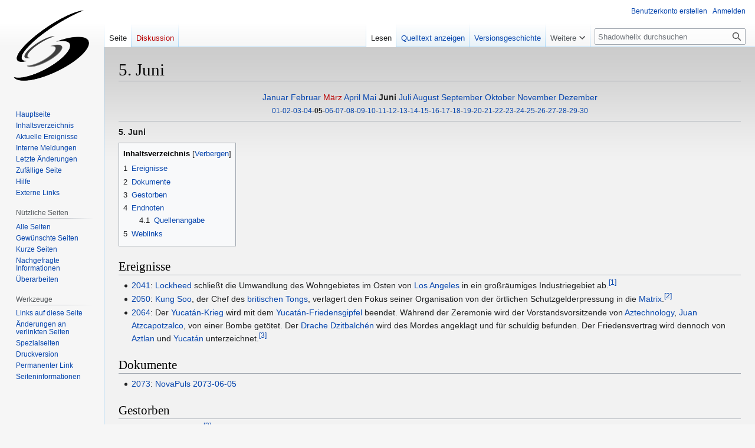

--- FILE ---
content_type: text/html; charset=UTF-8
request_url: https://shadowhelix.de/5._Juni
body_size: 24209
content:
<!DOCTYPE html>
<html class="client-nojs" lang="de" dir="ltr">
<head>
<meta charset="UTF-8"/>
<title>5. Juni - Die Shadowhelix - Das deutsche Shadowrun Wiki</title>
<script>document.documentElement.className="client-js";RLCONF={"wgBreakFrames":false,"wgSeparatorTransformTable":[",\t.",".\t,"],"wgDigitTransformTable":["",""],"wgDefaultDateFormat":"dmy","wgMonthNames":["","Januar","Februar","März","April","Mai","Juni","Juli","August","September","Oktober","November","Dezember"],"wgRequestId":"a81897c188e8b3648cacca63","wgCSPNonce":false,"wgCanonicalNamespace":"","wgCanonicalSpecialPageName":false,"wgNamespaceNumber":0,"wgPageName":"5._Juni","wgTitle":"5. Juni","wgCurRevisionId":341795,"wgRevisionId":341795,"wgArticleId":28915,"wgIsArticle":true,"wgIsRedirect":false,"wgAction":"view","wgUserName":null,"wgUserGroups":["*"],"wgCategories":["Tage"],"wgPageContentLanguage":"de","wgPageContentModel":"wikitext","wgRelevantPageName":"5._Juni","wgRelevantArticleId":28915,"wgIsProbablyEditable":false,"wgRelevantPageIsProbablyEditable":false,"wgRestrictionEdit":[],"wgRestrictionMove":[],"wgVector2022PreviewPages":[]};RLSTATE={"site.styles":"ready","user.styles":
"ready","user":"ready","user.options":"loading","ext.cite.styles":"ready","skins.vector.styles.legacy":"ready"};RLPAGEMODULES=["ext.cite.ux-enhancements","site","mediawiki.page.ready","mediawiki.toc","skins.vector.legacy.js"];</script>
<script>(RLQ=window.RLQ||[]).push(function(){mw.loader.implement("user.options@12s5i",function($,jQuery,require,module){mw.user.tokens.set({"patrolToken":"+\\","watchToken":"+\\","csrfToken":"+\\"});});});</script>
<link rel="stylesheet" href="/load.php?lang=de&amp;modules=ext.cite.styles%7Cskins.vector.styles.legacy&amp;only=styles&amp;skin=vector"/>
<script async="" src="/load.php?lang=de&amp;modules=startup&amp;only=scripts&amp;raw=1&amp;skin=vector"></script>
<meta name="ResourceLoaderDynamicStyles" content=""/>
<link rel="stylesheet" href="/load.php?lang=de&amp;modules=site.styles&amp;only=styles&amp;skin=vector"/>
<meta name="generator" content="MediaWiki 1.39.0"/>
<meta name="format-detection" content="telephone=no"/>
<meta name="viewport" content="width=1000"/>
<link rel="icon" href="/favicon.ico"/>
<link rel="search" type="application/opensearchdescription+xml" href="/opensearch_desc.php" title="Shadowhelix (de)"/>
<link rel="EditURI" type="application/rsd+xml" href="https://shadowhelix.de/api.php?action=rsd"/>
<link rel="license" href="http://www.gnu.org/copyleft/fdl.html"/>
<link rel="alternate" type="application/atom+xml" title="Atom-Feed für „Shadowhelix“" href="/index.php?title=Spezial:Letzte_%C3%84nderungen&amp;feed=atom"/>
</head>
<body class="mediawiki ltr sitedir-ltr mw-hide-empty-elt ns-0 ns-subject page-5_Juni rootpage-5_Juni skin-vector action-view skin-vector-legacy vector-feature-language-in-header-enabled vector-feature-language-in-main-page-header-disabled vector-feature-language-alert-in-sidebar-disabled vector-feature-sticky-header-disabled vector-feature-sticky-header-edit-disabled vector-feature-table-of-contents-disabled vector-feature-visual-enhancement-next-disabled"><div id="mw-page-base" class="noprint"></div>
<div id="mw-head-base" class="noprint"></div>
<div id="content" class="mw-body" role="main">
	<a id="top"></a>
	<div id="siteNotice"></div>
	<div class="mw-indicators">
	</div>
	<h1 id="firstHeading" class="firstHeading mw-first-heading"><span class="mw-page-title-main">5. Juni</span></h1>
	<div id="bodyContent" class="vector-body">
		<div id="siteSub" class="noprint">Aus Shadowhelix</div>
		<div id="contentSub"></div>
		<div id="contentSub2"></div>
		
		<div id="jump-to-nav"></div>
		<a class="mw-jump-link" href="#mw-head">Zur Navigation springen</a>
		<a class="mw-jump-link" href="#searchInput">Zur Suche springen</a>
		<div id="mw-content-text" class="mw-body-content mw-content-ltr" lang="de" dir="ltr"><div class="mw-parser-output"><center>
<p><a href="/5._Januar" title="5. Januar">Januar</a> <a href="/5._Februar" title="5. Februar">Februar</a> <a href="/index.php?title=5._M%C3%A4rz&amp;action=edit&amp;redlink=1" class="new" title="5. März (Seite nicht vorhanden)">März</a> <a href="/5._April" title="5. April">April</a> <a href="/5._Mai" title="5. Mai">Mai</a> <a class="mw-selflink selflink">Juni</a> <a href="/5._Juli" title="5. Juli">Juli</a> <a href="/5._August" title="5. August">August</a> <a href="/5._September" title="5. September">September</a> <a href="/5._Oktober" title="5. Oktober">Oktober</a> <a href="/5._November" title="5. November">November</a> <a href="/5._Dezember" title="5. Dezember">Dezember</a><br /><small>     <a href="/1._Juni" title="1. Juni">01</a>-<a href="/2._Juni" title="2. Juni">02</a>-<a href="/3._Juni" title="3. Juni">03</a>-<a href="/4._Juni" title="4. Juni">04</a>-<a class="mw-selflink selflink">05</a>-<a href="/6._Juni" title="6. Juni">06</a>-<a href="/7._Juni" title="7. Juni">07</a>-<a href="/8._Juni" title="8. Juni">08</a>-<a href="/9._Juni" title="9. Juni">09</a>-<a href="/10._Juni" title="10. Juni">10</a>-<a href="/11._Juni" title="11. Juni">11</a>-<a href="/12._Juni" title="12. Juni">12</a>-<a href="/13._Juni" title="13. Juni">13</a>-<a href="/14._Juni" title="14. Juni">14</a>-<a href="/15._Juni" title="15. Juni">15</a>-<a href="/16._Juni" title="16. Juni">16</a>-<a href="/17._Juni" title="17. Juni">17</a>-<a href="/18._Juni" title="18. Juni">18</a>-<a href="/19._Juni" title="19. Juni">19</a>-<a href="/20._Juni" title="20. Juni">20</a>-<a href="/21._Juni" title="21. Juni">21</a>-<a href="/22._Juni" title="22. Juni">22</a>-<a href="/23._Juni" title="23. Juni">23</a>-<a href="/24._Juni" title="24. Juni">24</a>-<a href="/25._Juni" title="25. Juni">25</a>-<a href="/26._Juni" title="26. Juni">26</a>-<a href="/27._Juni" title="27. Juni">27</a>-<a href="/28._Juni" title="28. Juni">28</a>-<a href="/29._Juni" title="29. Juni">29</a>-<a href="/30._Juni" title="30. Juni">30</a>      </small>
</p>
</center><hr />
<p><b>5. Juni</b>
</p>
<div id="toc" class="toc" role="navigation" aria-labelledby="mw-toc-heading"><input type="checkbox" role="button" id="toctogglecheckbox" class="toctogglecheckbox" style="display:none" /><div class="toctitle" lang="de" dir="ltr"><h2 id="mw-toc-heading">Inhaltsverzeichnis</h2><span class="toctogglespan"><label class="toctogglelabel" for="toctogglecheckbox"></label></span></div>
<ul>
<li class="toclevel-1 tocsection-1"><a href="#Ereignisse"><span class="tocnumber">1</span> <span class="toctext">Ereignisse</span></a></li>
<li class="toclevel-1 tocsection-2"><a href="#Dokumente"><span class="tocnumber">2</span> <span class="toctext">Dokumente</span></a></li>
<li class="toclevel-1 tocsection-3"><a href="#Gestorben"><span class="tocnumber">3</span> <span class="toctext">Gestorben</span></a></li>
<li class="toclevel-1 tocsection-4"><a href="#Endnoten"><span class="tocnumber">4</span> <span class="toctext">Endnoten</span></a>
<ul>
<li class="toclevel-2 tocsection-5"><a href="#Quellenangabe"><span class="tocnumber">4.1</span> <span class="toctext">Quellenangabe</span></a></li>
</ul>
</li>
<li class="toclevel-1 tocsection-6"><a href="#Weblinks"><span class="tocnumber">5</span> <span class="toctext">Weblinks</span></a></li>
</ul>
</div>

<h2><span class="mw-headline" id="Ereignisse">Ereignisse</span></h2>
<ul><li><a href="/2041" title="2041">2041</a>: <a href="/Lockheed" class="mw-redirect" title="Lockheed">Lockheed</a> schließt die Umwandlung des Wohngebietes im Osten von <a href="/Los_Angeles" title="Los Angeles">Los Angeles</a> in ein großräumiges Industriegebiet ab.<sup id="cite_ref-1" class="reference"><a href="#cite_note-1">[1]</a></sup></li>
<li><a href="/2050" title="2050">2050</a>: <a href="/Kung_Soo" title="Kung Soo">Kung Soo</a>, der Chef des <a href="/Gro%C3%9Fbritannien" class="mw-redirect" title="Großbritannien">britischen</a> <a href="/Triaden" title="Triaden">Tongs</a>, verlagert den Fokus seiner Organisation von der örtlichen Schutzgelderpressung in die <a href="/Matrix" title="Matrix">Matrix</a>.<sup id="cite_ref-2" class="reference"><a href="#cite_note-2">[2]</a></sup></li>
<li><a href="/2064" title="2064">2064</a>: Der <a href="/Yucat%C3%A1n-Krieg" title="Yucatán-Krieg">Yucatán-Krieg</a> wird mit dem <a href="/Yucat%C3%A1n-Friedensgipfel" title="Yucatán-Friedensgipfel">Yucatán-Friedensgipfel</a> beendet. Während der Zeremonie wird der Vorstandsvorsitzende von <a href="/Aztechnology" title="Aztechnology">Aztechnology</a>, <a href="/Juan_Atzcapotzalco" title="Juan Atzcapotzalco">Juan Atzcapotzalco</a>, von einer Bombe getötet. Der <a href="/Drache" class="mw-redirect" title="Drache">Drache</a> <a href="/Dzitbalch%C3%A9n" title="Dzitbalchén">Dzitbalchén</a> wird des Mordes angeklagt und für schuldig befunden. Der Friedensvertrag wird dennoch von <a href="/Aztlan" title="Aztlan">Aztlan</a> und <a href="/Yucat%C3%A1n" title="Yucatán">Yucatán</a> unterzeichnet.<sup id="cite_ref-ADSW_98_3-0" class="reference"><a href="#cite_note-ADSW_98-3">[3]</a></sup></li></ul>
<h2><span class="mw-headline" id="Dokumente">Dokumente</span></h2>
<ul><li><a href="/2073" title="2073">2073</a>: <a href="/Quelle,_de:_NovaPuls#2073-06-05" title="Quelle, de: NovaPuls">NovaPuls 2073-06-05</a></li></ul>
<h2><span class="mw-headline" id="Gestorben">Gestorben</span></h2>
<ul><li><a href="/Juan_Atzcapotzalco" title="Juan Atzcapotzalco">Juan Atzcapotzalco</a><sup id="cite_ref-ADSW_98_3-1" class="reference"><a href="#cite_note-ADSW_98-3">[3]</a></sup></li></ul>
<p><br />
</p>
<h2><span class="mw-headline" id="Endnoten">Endnoten</span></h2>
<h3><span class="mw-headline" id="Quellenangabe">Quellenangabe</span></h3>
<div class="references-small"><div class="mw-references-wrap"><ol class="references">
<li id="cite_note-1"><span class="mw-cite-backlink"><a href="#cite_ref-1">↑</a></span> <span class="reference-text"><a href="/Quelle,_de:_Almanach_der_Sechsten_Welt" title="Quelle, de: Almanach der Sechsten Welt">Almanach der Sechsten Welt</a> S.62</span>
</li>
<li id="cite_note-2"><span class="mw-cite-backlink"><a href="#cite_ref-2">↑</a></span> <span class="reference-text"><a href="/Quelle,_de:_Almanach_der_Sechsten_Welt" title="Quelle, de: Almanach der Sechsten Welt">Almanach der Sechsten Welt</a> S.71</span>
</li>
<li id="cite_note-ADSW_98-3"><span class="mw-cite-backlink">↑ <sup><a href="#cite_ref-ADSW_98_3-0">a</a></sup> <sup><a href="#cite_ref-ADSW_98_3-1">b</a></sup></span> <span class="reference-text"><a href="/Quelle,_de:_Almanach_der_Sechsten_Welt" title="Quelle, de: Almanach der Sechsten Welt">Almanach der Sechsten Welt</a> S.98</span>
</li>
</ol></div></div>
<h2><span class="mw-headline" id="Weblinks">Weblinks</span></h2>
<ul><li><a href="http://de.wikipedia.org/wiki/5._Juni" class="extiw" title="wp:5. Juni">Wikipedia: 5. Juni</a></li></ul>
<!-- 
NewPP limit report
Cached time: 20260116110752
Cache expiry: 86400
Reduced expiry: false
Complications: [show‐toc]
CPU time usage: 0.047 seconds
Real time usage: 0.056 seconds
Preprocessor visited node count: 728/1000000
Post‐expand include size: 2323/2097152 bytes
Template argument size: 205/2097152 bytes
Highest expansion depth: 12/100
Expensive parser function count: 0/100
Unstrip recursion depth: 0/20
Unstrip post‐expand size: 1217/5000000 bytes
-->
<!--
Transclusion expansion time report (%,ms,calls,template)
100.00%   37.728      1 -total
 39.47%   14.893      4 Vorlage:QDE
 28.36%   10.700      4 Vorlage:Quelle/link/DEalt
 23.47%    8.856      1 Vorlage:Einzelnachweise
 23.25%    8.771      7 Vorlage:Quelle/titel/DEalt
 10.84%    4.088      1 Vorlage:Tag
  6.14%    2.316      1 Vorlage:Quelle/titel/zm/DEalt
-->

<!-- Saved in parser cache with key shadowhelix:pcache:idhash:28915-0!canonical and timestamp 20260116110752 and revision id 341795.
 -->
</div>
<div class="printfooter" data-nosnippet="">Abgerufen von „<a dir="ltr" href="https://shadowhelix.de/index.php?title=5._Juni&amp;oldid=341795">https://shadowhelix.de/index.php?title=5._Juni&amp;oldid=341795</a>“</div></div>
		<div id="catlinks" class="catlinks" data-mw="interface"><div id="mw-normal-catlinks" class="mw-normal-catlinks"><a href="/Spezial:Kategorien" title="Spezial:Kategorien">Kategorie</a>: <ul><li><a href="/Kategorie:Tage" title="Kategorie:Tage">Tage</a></li></ul></div></div>
	</div>
</div>

<div id="mw-navigation">
	<h2>Navigationsmenü</h2>
	<div id="mw-head">
		

<nav id="p-personal" class="vector-menu mw-portlet mw-portlet-personal vector-user-menu-legacy" aria-labelledby="p-personal-label" role="navigation"  >
	<h3
		id="p-personal-label"
		
		class="vector-menu-heading "
	>
		<span class="vector-menu-heading-label">Meine Werkzeuge</span>
	</h3>
	<div class="vector-menu-content">
		
		<ul class="vector-menu-content-list"><li id="pt-createaccount" class="mw-list-item"><a href="/index.php?title=Spezial:Benutzerkonto_anlegen&amp;returnto=5.+Juni" title="Wir ermutigen dich dazu, ein Benutzerkonto zu erstellen und dich anzumelden. Es ist jedoch nicht zwingend erforderlich."><span>Benutzerkonto erstellen</span></a></li><li id="pt-login" class="mw-list-item"><a href="/index.php?title=Spezial:Anmelden&amp;returnto=5.+Juni" title="Sich anzumelden wird gerne gesehen, ist jedoch nicht zwingend erforderlich. [o]" accesskey="o"><span>Anmelden</span></a></li></ul>
		
	</div>
</nav>

		<div id="left-navigation">
			

<nav id="p-namespaces" class="vector-menu mw-portlet mw-portlet-namespaces vector-menu-tabs vector-menu-tabs-legacy" aria-labelledby="p-namespaces-label" role="navigation"  >
	<h3
		id="p-namespaces-label"
		
		class="vector-menu-heading "
	>
		<span class="vector-menu-heading-label">Namensräume</span>
	</h3>
	<div class="vector-menu-content">
		
		<ul class="vector-menu-content-list"><li id="ca-nstab-main" class="selected mw-list-item"><a href="/5._Juni" title="Seiteninhalt anzeigen [c]" accesskey="c"><span>Seite</span></a></li><li id="ca-talk" class="new mw-list-item"><a href="/index.php?title=Diskussion:5._Juni&amp;action=edit&amp;redlink=1" rel="discussion" title="Diskussion zum Seiteninhalt (Seite nicht vorhanden) [t]" accesskey="t"><span>Diskussion</span></a></li></ul>
		
	</div>
</nav>

			

<nav id="p-variants" class="vector-menu mw-portlet mw-portlet-variants emptyPortlet vector-menu-dropdown" aria-labelledby="p-variants-label" role="navigation"  >
	<input type="checkbox"
		id="p-variants-checkbox"
		role="button"
		aria-haspopup="true"
		data-event-name="ui.dropdown-p-variants"
		class="vector-menu-checkbox"
		aria-labelledby="p-variants-label"
	/>
	<label
		id="p-variants-label"
		 aria-label="Sprachvariante ändern"
		class="vector-menu-heading "
	>
		<span class="vector-menu-heading-label">Deutsch</span>
	</label>
	<div class="vector-menu-content">
		
		<ul class="vector-menu-content-list"></ul>
		
	</div>
</nav>

		</div>
		<div id="right-navigation">
			

<nav id="p-views" class="vector-menu mw-portlet mw-portlet-views vector-menu-tabs vector-menu-tabs-legacy" aria-labelledby="p-views-label" role="navigation"  >
	<h3
		id="p-views-label"
		
		class="vector-menu-heading "
	>
		<span class="vector-menu-heading-label">Ansichten</span>
	</h3>
	<div class="vector-menu-content">
		
		<ul class="vector-menu-content-list"><li id="ca-view" class="selected mw-list-item"><a href="/5._Juni"><span>Lesen</span></a></li><li id="ca-viewsource" class="mw-list-item"><a href="/index.php?title=5._Juni&amp;action=edit" title="Diese Seite ist geschützt. Ihr Quelltext kann dennoch angesehen und kopiert werden. [e]" accesskey="e"><span>Quelltext anzeigen</span></a></li><li id="ca-history" class="mw-list-item"><a href="/index.php?title=5._Juni&amp;action=history" title="Frühere Versionen dieser Seite [h]" accesskey="h"><span>Versionsgeschichte</span></a></li></ul>
		
	</div>
</nav>

			

<nav id="p-cactions" class="vector-menu mw-portlet mw-portlet-cactions emptyPortlet vector-menu-dropdown" aria-labelledby="p-cactions-label" role="navigation"  title="Weitere Optionen" >
	<input type="checkbox"
		id="p-cactions-checkbox"
		role="button"
		aria-haspopup="true"
		data-event-name="ui.dropdown-p-cactions"
		class="vector-menu-checkbox"
		aria-labelledby="p-cactions-label"
	/>
	<label
		id="p-cactions-label"
		
		class="vector-menu-heading "
	>
		<span class="vector-menu-heading-label">Weitere</span>
	</label>
	<div class="vector-menu-content">
		
		<ul class="vector-menu-content-list"></ul>
		
	</div>
</nav>

			
<div id="p-search" role="search" class="vector-search-box-vue  vector-search-box-show-thumbnail vector-search-box-auto-expand-width vector-search-box">
	<div>
			<h3 >
				<label for="searchInput">Suche</label>
			</h3>
		<form action="/index.php" id="searchform"
			class="vector-search-box-form">
			<div id="simpleSearch"
				class="vector-search-box-inner"
				 data-search-loc="header-navigation">
				<input class="vector-search-box-input"
					 type="search" name="search" placeholder="Shadowhelix durchsuchen" aria-label="Shadowhelix durchsuchen" autocapitalize="sentences" title="Shadowhelix durchsuchen [f]" accesskey="f" id="searchInput"
				>
				<input type="hidden" name="title" value="Spezial:Suche">
				<input id="mw-searchButton"
					 class="searchButton mw-fallbackSearchButton" type="submit" name="fulltext" title="Suche nach Seiten, die diesen Text enthalten" value="Suchen">
				<input id="searchButton"
					 class="searchButton" type="submit" name="go" title="Gehe direkt zu der Seite mit genau diesem Namen, falls sie vorhanden ist." value="Seite">
			</div>
		</form>
	</div>
</div>

		</div>
	</div>
	

<div id="mw-panel">
	<div id="p-logo" role="banner">
		<a class="mw-wiki-logo" href="/Hauptseite"
			title="Hauptseite"></a>
	</div>
	

<nav id="p-navigation" class="vector-menu mw-portlet mw-portlet-navigation vector-menu-portal portal" aria-labelledby="p-navigation-label" role="navigation"  >
	<h3
		id="p-navigation-label"
		
		class="vector-menu-heading "
	>
		<span class="vector-menu-heading-label">Navigation</span>
	</h3>
	<div class="vector-menu-content">
		
		<ul class="vector-menu-content-list"><li id="n-mainpage" class="mw-list-item"><a href="/Hauptseite" title="Hauptseite anzeigen [z]" accesskey="z"><span>Hauptseite</span></a></li><li id="n-portal" class="mw-list-item"><a href="/Vorlage:Inhaltsverzeichnis" title="Über das Projekt, was du tun kannst, wo was zu finden ist"><span>Inhaltsverzeichnis</span></a></li><li id="n-Aktuelle-Ereignisse" class="mw-list-item"><a href="/Shadowhelix:Aktuelle_Ereignisse"><span>Aktuelle Ereignisse</span></a></li><li id="n-Interne-Meldungen" class="mw-list-item"><a href="/Shadowhelix:Interne_Meldungen"><span>Interne Meldungen</span></a></li><li id="n-recentchanges" class="mw-list-item"><a href="/Spezial:Letzte_%C3%84nderungen" title="Liste der letzten Änderungen in diesem Wiki [r]" accesskey="r"><span>Letzte Änderungen</span></a></li><li id="n-randompage" class="mw-list-item"><a href="/Spezial:Zuf%C3%A4llige_Seite" title="Zufällige Seite aufrufen [x]" accesskey="x"><span>Zufällige Seite</span></a></li><li id="n-Hilfe" class="mw-list-item"><a href="/Shadowhelix:Hilfe"><span>Hilfe</span></a></li><li id="n-Externe-Links" class="mw-list-item"><a href="/Shadowhelix:Externe_Links"><span>Externe Links</span></a></li></ul>
		
	</div>
</nav>

	

<nav id="p-Nützliche_Seiten" class="vector-menu mw-portlet mw-portlet-Nützliche_Seiten vector-menu-portal portal" aria-labelledby="p-Nützliche_Seiten-label" role="navigation"  >
	<h3
		id="p-Nützliche_Seiten-label"
		
		class="vector-menu-heading "
	>
		<span class="vector-menu-heading-label">Nützliche Seiten</span>
	</h3>
	<div class="vector-menu-content">
		
		<ul class="vector-menu-content-list"><li id="n-Alle-Seiten" class="mw-list-item"><a href="/Spezial:Alle_Seiten"><span>Alle Seiten</span></a></li><li id="n-Gewünschte-Seiten" class="mw-list-item"><a href="/Spezial:Gew%C3%BCnschte_Seiten"><span>Gewünschte Seiten</span></a></li><li id="n-Kurze-Seiten" class="mw-list-item"><a href="/Spezial:K%C3%BCrzeste_Seiten"><span>Kurze Seiten</span></a></li><li id="n-Nachgefragte-Informationen" class="mw-list-item"><a href="/Shadowhelix:Nachgefragte_Informationen"><span>Nachgefragte Informationen</span></a></li><li id="n-Überarbeiten" class="mw-list-item"><a href="/Shadowhelix:%C3%9Cberarbeiten"><span>Überarbeiten</span></a></li></ul>
		
	</div>
</nav>


<nav id="p-tb" class="vector-menu mw-portlet mw-portlet-tb vector-menu-portal portal" aria-labelledby="p-tb-label" role="navigation"  >
	<h3
		id="p-tb-label"
		
		class="vector-menu-heading "
	>
		<span class="vector-menu-heading-label">Werkzeuge</span>
	</h3>
	<div class="vector-menu-content">
		
		<ul class="vector-menu-content-list"><li id="t-whatlinkshere" class="mw-list-item"><a href="/Spezial:Linkliste/5._Juni" title="Liste aller Seiten, die hierher verlinken [j]" accesskey="j"><span>Links auf diese Seite</span></a></li><li id="t-recentchangeslinked" class="mw-list-item"><a href="/Spezial:%C3%84nderungen_an_verlinkten_Seiten/5._Juni" rel="nofollow" title="Letzte Änderungen an Seiten, die von hier verlinkt sind [k]" accesskey="k"><span>Änderungen an verlinkten Seiten</span></a></li><li id="t-specialpages" class="mw-list-item"><a href="/Spezial:Spezialseiten" title="Liste aller Spezialseiten [q]" accesskey="q"><span>Spezialseiten</span></a></li><li id="t-print" class="mw-list-item"><a href="javascript:print();" rel="alternate" title="Druckansicht dieser Seite [p]" accesskey="p"><span>Druckversion</span></a></li><li id="t-permalink" class="mw-list-item"><a href="/index.php?title=5._Juni&amp;oldid=341795" title="Dauerhafter Link zu dieser Seitenversion"><span>Permanenter Link</span></a></li><li id="t-info" class="mw-list-item"><a href="/index.php?title=5._Juni&amp;action=info" title="Weitere Informationen über diese Seite"><span>Seiten­informationen</span></a></li></ul>
		
	</div>
</nav>

	
</div>

</div>

<footer id="footer" class="mw-footer" role="contentinfo" >
	<ul id="footer-info">
	<li id="footer-info-lastmod"> Diese Seite wurde zuletzt am 28. Juli 2022 um 09:07 Uhr bearbeitet.</li>
	<li id="footer-info-copyright">Inhalt ist verfügbar unter der <a class="external" rel="nofollow" href="http://www.gnu.org/copyleft/fdl.html">GNU-Lizenz für freie Dokumentation 1.3 oder höher</a>. Bildlizenzen und Zitate können abweichen.</li>
</ul>

	<ul id="footer-places">
	<li id="footer-places-privacy"><a href="/Shadowhelix:Datenschutz">Datenschutz</a></li>
	<li id="footer-places-about"><a href="/Shadowhelix:%C3%9Cber_Shadowhelix">Über Shadowhelix</a></li>
	<li id="footer-places-disclaimer"><a href="/Shadowhelix:Impressum">Haftungsausschluss</a></li>
</ul>

	<ul id="footer-icons" class="noprint">
	<li id="footer-copyrightico"><a href="http://www.gnu.org/copyleft/fdl.html"><img src="/resources/assets/licenses/gnu-fdl.png" alt="GNU-Lizenz für freie Dokumentation 1.3 oder höher" width="88" height="31" loading="lazy"/></a></li>
	<li id="footer-poweredbyico"><a href="https://www.mediawiki.org/"><img src="/resources/assets/poweredby_mediawiki_88x31.png" alt="Powered by MediaWiki" srcset="/resources/assets/poweredby_mediawiki_132x47.png 1.5x, /resources/assets/poweredby_mediawiki_176x62.png 2x" width="88" height="31" loading="lazy"/></a></li>
</ul>

</footer>

<script>(RLQ=window.RLQ||[]).push(function(){mw.config.set({"wgPageParseReport":{"limitreport":{"cputime":"0.047","walltime":"0.056","ppvisitednodes":{"value":728,"limit":1000000},"postexpandincludesize":{"value":2323,"limit":2097152},"templateargumentsize":{"value":205,"limit":2097152},"expansiondepth":{"value":12,"limit":100},"expensivefunctioncount":{"value":0,"limit":100},"unstrip-depth":{"value":0,"limit":20},"unstrip-size":{"value":1217,"limit":5000000},"timingprofile":["100.00%   37.728      1 -total"," 39.47%   14.893      4 Vorlage:QDE"," 28.36%   10.700      4 Vorlage:Quelle/link/DEalt"," 23.47%    8.856      1 Vorlage:Einzelnachweise"," 23.25%    8.771      7 Vorlage:Quelle/titel/DEalt"," 10.84%    4.088      1 Vorlage:Tag","  6.14%    2.316      1 Vorlage:Quelle/titel/zm/DEalt"]},"cachereport":{"timestamp":"20260116110752","ttl":86400,"transientcontent":false}}});mw.config.set({"wgBackendResponseTime":208});});</script>
</body>
</html>